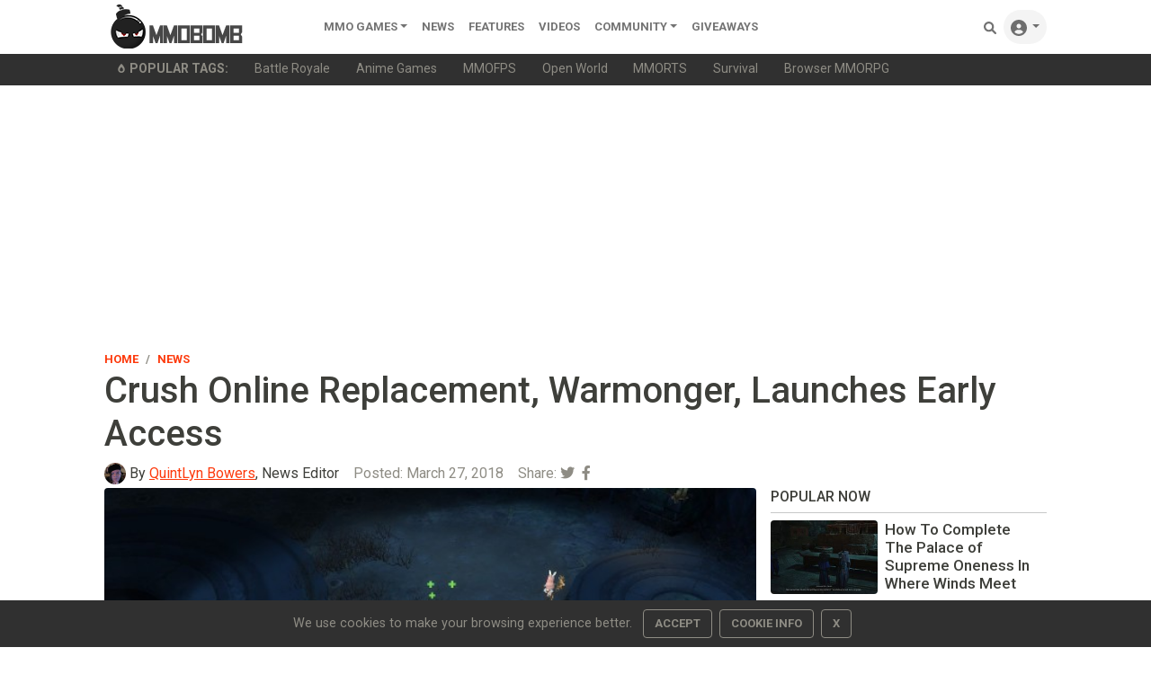

--- FILE ---
content_type: text/html; charset=utf-8
request_url: https://www.google.com/recaptcha/api2/aframe
body_size: 266
content:
<!DOCTYPE HTML><html><head><meta http-equiv="content-type" content="text/html; charset=UTF-8"></head><body><script nonce="8k5-Uwtpsv47FdF7tyCEbQ">/** Anti-fraud and anti-abuse applications only. See google.com/recaptcha */ try{var clients={'sodar':'https://pagead2.googlesyndication.com/pagead/sodar?'};window.addEventListener("message",function(a){try{if(a.source===window.parent){var b=JSON.parse(a.data);var c=clients[b['id']];if(c){var d=document.createElement('img');d.src=c+b['params']+'&rc='+(localStorage.getItem("rc::a")?sessionStorage.getItem("rc::b"):"");window.document.body.appendChild(d);sessionStorage.setItem("rc::e",parseInt(sessionStorage.getItem("rc::e")||0)+1);localStorage.setItem("rc::h",'1765286511957');}}}catch(b){}});window.parent.postMessage("_grecaptcha_ready", "*");}catch(b){}</script></body></html>

--- FILE ---
content_type: application/javascript
request_url: https://www.mmobomb.com/assets/js/commentActions.js
body_size: 38
content:
function postComment(button, postedBy, articleId, replyTo, containerClass) {
    var textarea = $(button).siblings("textarea");
    var commentText = textarea.val();
    textarea.val("");

    if(commentText) {

        $.post("/ajax/postComment", { commentText: commentText, postedBy: postedBy, 
            articleId: articleId, responseTo: replyTo })
        .done(function(comment){
            
            if(!replyTo) {
                $("." + containerClass).prepend(comment);
            }
            else {
                $(button).parent().siblings("." + containerClass).append(comment);
            }

        });

    }
    else {
        alert("You can't post an empty comment");
    }
}

function toggleReply(button) {
    var parent = $(button).closest(".itemContainer");
    var commentForm = parent.find(".commentForm").first();

    commentForm.toggleClass("hidden");
}

function likeComment(commentId, button, articleId) {
    $.post("/ajax/likeComment", { commentId: commentId, articleId: articleId })
    .done(function(numToChange) {
        
        var likeButton = $(button);
        var dislikeButton = $(button).siblings(".dislikeButton");

        likeButton.find(".fa-thumbs-up").addClass("text-primary");
        dislikeButton.find(".fa-thumbs-down").removeClass("text-primary");

        var likesCount = $(button).siblings(".likesCount");
        updateLikesValue(likesCount, numToChange);

        if(numToChange < 0) {
            likeButton.find(".fa-thumbs-up").removeClass("text-primary");
            likeButton.find("img:first").attr("src", "assets/images/icons/thumb-up.png");
        }
        else {
            likeButton.find("img:first").attr("src", "assets/images/icons/thumb-up-active.png")
        }

        dislikeButton.find("img:first").attr("src", "assets/images/icons/thumb-down.png");
    });
}

function dislikeComment(commentId, button, articleId) {
    $.post("/ajax/dislikeComment", { commentId: commentId, articleId: articleId })
    .done(function(numToChange) {
        
        var dislikeButton = $(button);
        var likeButton = $(button).siblings(".likeButton");

        dislikeButton.find(".fa-thumbs-down").addClass("text-primary");
        likeButton.find(".fa-thumbs-up").removeClass("text-primary");

        var likesCount = $(button).siblings(".likesCount");
        updateLikesValue(likesCount, numToChange);

        if(numToChange > 0) {
            dislikeButton.find(".fa-thumbs-down").removeClass("text-primary");
            dislikeButton.find("img:first").attr("src", "assets/images/icons/thumb-down.png");
        }
        else {
            dislikeButton.find("img:first").attr("src", "assets/images/icons/thumb-down-active.png")
        }

        likeButton.find("img:first").attr("src", "assets/images/icons/thumb-up.png");
    });
}

function updateLikesValue(element, num) {
    var likesCountVal = element.text() || 0;
    element.text(parseInt(likesCountVal) + parseInt(num));
}

function getReplies(commentId, button, articleId) {
    $.post("/ajax/getCommentReplies", { commentId: commentId, articleId: articleId })
    .done(function(comments) {
        var replies = $("<div>").addClass("repliesSection");
        replies.append(comments);

        $(button).replaceWith(replies);
    });
}